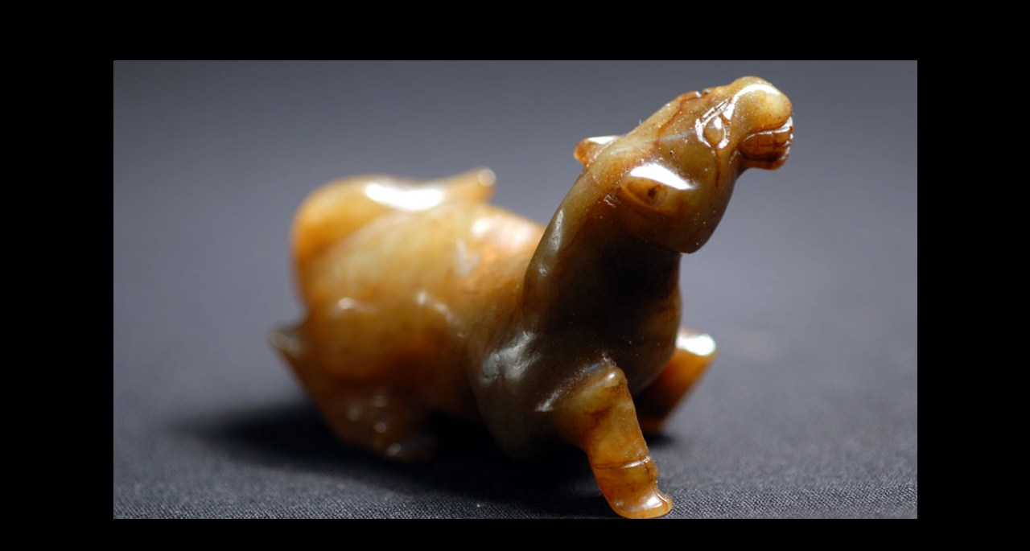

--- FILE ---
content_type: text/html
request_url: http://dashivillage.com/html/show_pic.asp?imgid=24_7
body_size: 3447
content:
<html>
<head>
<meta http-equiv="Content-Type" content="text/html; charset=gb2312">
<title>大石村,中国高古文化学术探讨、交流、研究平台,同时是向世界各国共同爱好者展示民间藏品平台。</title>
<meta name="keywords" content="红山文化,良渚文化,史前文化,高古玉,青铜器,考古,考古探索,收藏家,浙江徐国元,古董,骨董,骨刻,古玩,历史,上古史,文化遗址,亚洲文化,中国文化,画家徐国元,中国画家徐国元,研究,文化,绞胎,史前,夏商周,大唐,探索,新发现,转让,青铜禁,编钟,青铜剑,玉印,铜镜,玉琮,带钩,玉璧,玉鸟,玉龟,玉蝉,玉猪龙,玉龙,十八罗汉,雕塑,图案,纹饰,器型,远古,陶埙,古琴,古筝,竹箫,骆驼,三彩马,绞胎马,绞胎骆驼,大象,玉龙,玉虎,竹子,毛竹,山水,梅花,兰蕙,松树,荷花,陶鬶,玉觹,古天文,历法,部落酋长,巫,巫婆,巫师,宗教,信仰,玄鸟,燕子,白唐钧,黑唐钧,宽把杯,鸽子,布谷鸟,巨蟒,陶人,唐三彩,马承源,施昕更,黑陶,玉斧,玉钺,玉镯,鼎,卣,砚,觚,簋,觥,盉,鬲,斝,爵,冰鉴,盙,戈,邓淑苹,张光直,周南泉,汪遵国,张敏,杜迺松,台北,首都,方彝,匜,鸟兽尊,古玉谱系,良渚古玉谱系,跪人,玉凤凰,石头,敬奉,佛,玉圭,玉刀,垂饰,金字塔,土金字塔,天象,节气,八卦,易经,石钻,砣机,指纹工,牛毛纹,鬼斧神工,绝伦绝美,蛮荒之地,勾践,夫差,失蜡法,绿松石,镶嵌,金镶玉,嘉庆皇帝,玉玺,玉璋,玉三孔刀,玉五孔刀,玉七孔刀,石犁,有段石锛,玉器谱系,文字初始,凝视,鄙见,私人博物馆,私人博物馆在建,玉跪人,错金错银,五千年,新石器时期文化,异型器研究">
<meta name="description" content="大石村,是中国高古文化学术探讨、交流、研究平台，同时是向世界各国共同爱好者展示民间藏品平台。首期将以红山文化、良渚文化的优秀藏品，以高清晰度的图版照片，提供给广大青少年学习、参考、借鉴。以通俗易懂的文字作为心灵的表示，也作为多年收藏的体会与感受。范围虽小，意义重大。只有一代又一代的青少年从小认识传统优秀，热爱传统优秀，才能使五千年古物成为民族的凝聚力，才能在世界经济一体化的大背景下，保持民族独立精神，并转化为努力学习、奋发工作的强大动力。年已花甲的中国画家徐国元先生是江南鉴赏家,也是一位收藏家.他穷毕生积累,计划在十年时间内,在江南建立一座高古文化私人博物馆.作为他的弟子,我们预祝鉴赏家徐国元,收藏家徐国元早日遂愿!也预祝更多的年青学子,能在他身边学到更多真才实学.2008年他在良渚骨器上所发现的甲骨文符号,可以和良渚陶器刻符相互印证,中国文字起源于良渚文化时期.这一重大发现.引起西安历史博物馆杨培钧先生的高度重视,相信不久的将来,网友藏家可以在此网页一睹为快!良渚文化的研究,徐老师从事了三十多年,具备了独到的鉴定方法,他从不迷信,坚信数字化才是科学的.坚信年轻一代就是希望!">
<style type="text/css">
<!--
body {
	margin-left: 0px;
	margin-top: 0px;
	margin-right: 0px;
	margin-bottom: 0px;
	background-color: #000000;
}
-->
</style>
<script language=javascript>
function QueryString(fieldName)
{  
      var urlString = document.location.search.toLowerCase();
      if(urlString != null)
      {
           var typeQu = fieldName.toLowerCase()+"=";
           var urlEnd = urlString.indexOf(typeQu);
           if(urlEnd != -1)
           {
                var paramsUrl = urlString.substring(urlEnd+typeQu.length);
                var isEnd =  paramsUrl.indexOf('&');
                if(isEnd != -1)
                {
                     return paramsUrl.substring(0, isEnd);
                }
                else
                {
                    return paramsUrl;
                }
           }
           else 
           return null;
      }
     else
     return null;
}
</script>
<SCRIPT LANGUAGE="javascript"> 
function winSizer(){ windowWidth = window.screen.availWidth; windowHeight = window.screen.availHeight; window.moveTo(0,0); window.resizeTo(windowWidth,windowHeight); } 
</SCRIPT>
</head>

<body onLoad="winSizer()"> 
<div align="center">
  <table width="999" height="100%" border="0" cellpadding="0" cellspacing="0">
    <tr>
      <td valign="middle"><table width="999" border="0" cellspacing="0" cellpadding="0">
          <tr>
            <td height="187">
              <script language=javascript>
	document.write('<img src="../img_large/'+QueryString("imgid")+'.jpg"/>');
    </script>
            </td>
          </tr>
      </table>
      </td>
    </tr>
  </table>
</div>
</body>
</html>
